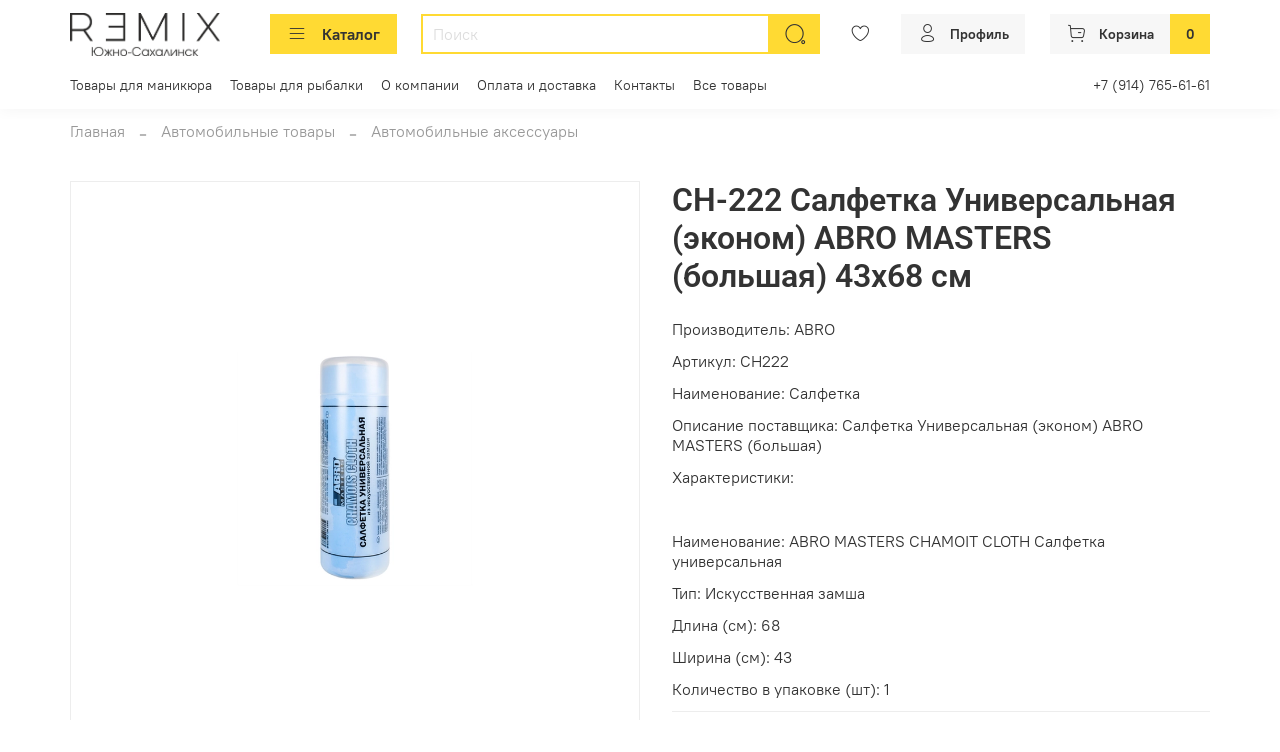

--- FILE ---
content_type: image/svg+xml
request_url: https://static.insales-cdn.com/fallback_files/1/1686/1686/original/telegram.svg
body_size: 176
content:
<svg width="22" height="19" viewBox="0 0 22 19" fill="none" xmlns="http://www.w3.org/2000/svg">
<path fill-rule="evenodd" clip-rule="evenodd" d="M11.7149 14.9398L9.28892 17.2988C9.00692 17.5728 8.78392 17.8038 8.27892 17.8038L8.62292 12.6548L17.9869 4.20478C18.3979 3.83978 17.8969 3.66178 17.3519 3.99278L5.79492 11.2838L0.802919 9.72578C-0.275081 9.39578 -0.283081 8.65478 1.04492 8.12178L20.4979 0.620775C21.3859 0.217775 22.2439 0.833775 21.9049 2.19378L18.5919 17.8058C18.3609 18.9148 17.6899 19.1808 16.7619 18.6678L11.7149 14.9398Z" fill="#333333"/>
</svg>
